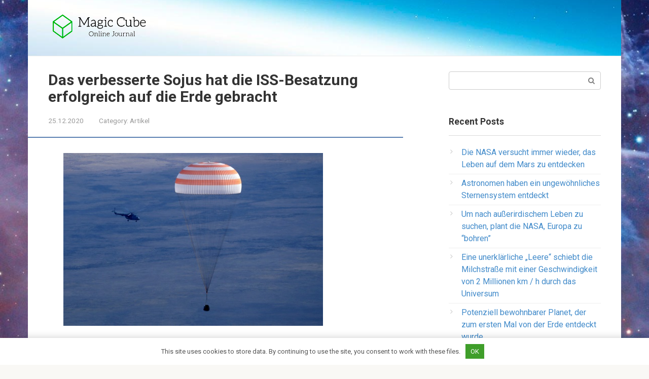

--- FILE ---
content_type: text/html; charset=UTF-8
request_url: https://de.trashplanetdiy.com/das-verbesserte-sojus-hat-die-iss-besatzung-erfolgreich-auf-die-erde-gebracht.html
body_size: 9784
content:
<!DOCTYPE html>
<html lang="en-US">
<head>
<meta charset="UTF-8">
<meta name="viewport" content="width=device-width, initial-scale=1">
<title>Das verbesserte Sojus hat die ISS-Besatzung erfolgreich auf die Erde gebracht | Informationsportal über UFOs</title>

		<!-- All in One SEO 4.1.2.1 -->
		<meta name="description" content="Alle Besatzungsmitglieder der Internationalen Raumstation (ISS), die von dem in Russland hergestellten bemannten Raumschiff Sojus MS auf die Erde zurückgekehrt waren, landeten am Sonntag nach 115 Tagen Mission an Bord sicher in Kasachstan. Das russische Missionskontrollzentrum bestätigte die Landung von Keith Rubins, Anatoly Ivanishina und Takuya Onishi. Das Trio landete in der Steppe südöstlich der..."/>
		<meta name="robots" content="max-snippet:-1, max-image-preview:large, max-video-preview:-1"/>
		<link rel="canonical" href="https://de.trashplanetdiy.com/das-verbesserte-sojus-hat-die-iss-besatzung-erfolgreich-auf-die-erde-gebracht.html" />
		<script type="application/ld+json" class="aioseo-schema">
			{"@context":"https:\/\/schema.org","@graph":[{"@type":"WebSite","@id":"https:\/\/de.trashplanetdiy.com\/#website","url":"https:\/\/de.trashplanetdiy.com\/","name":"Informationsportal \u00fcber UFOs","description":"Alles \u00fcber au\u00dferirdische Zivilisationen, Au\u00dferirdische und mysteri\u00f6se Galaxien. Unerkl\u00e4rliche mysteri\u00f6se Ph\u00e4nomene.","publisher":{"@id":"https:\/\/de.trashplanetdiy.com\/#organization"}},{"@type":"Organization","@id":"https:\/\/de.trashplanetdiy.com\/#organization","name":"Informationsportal \u00fcber UFOs","url":"https:\/\/de.trashplanetdiy.com\/"},{"@type":"BreadcrumbList","@id":"https:\/\/de.trashplanetdiy.com\/das-verbesserte-sojus-hat-die-iss-besatzung-erfolgreich-auf-die-erde-gebracht.html#breadcrumblist","itemListElement":[{"@type":"ListItem","@id":"https:\/\/de.trashplanetdiy.com\/#listItem","position":"1","item":{"@type":"WebPage","@id":"https:\/\/de.trashplanetdiy.com\/","name":"Home","description":"Alles \u00fcber au\u00dferirdische Zivilisationen, Au\u00dferirdische und mysteri\u00f6se Galaxien. Unerkl\u00e4rliche mysteri\u00f6se Ph\u00e4nomene.","url":"https:\/\/de.trashplanetdiy.com\/"}}]},{"@type":"Person","@id":"https:\/\/de.trashplanetdiy.com\/author\/wrvlzytzxca6usmdgx#author","url":"https:\/\/de.trashplanetdiy.com\/author\/wrvlzytzxca6usmdgx","name":"Specialist","image":{"@type":"ImageObject","@id":"https:\/\/de.trashplanetdiy.com\/das-verbesserte-sojus-hat-die-iss-besatzung-erfolgreich-auf-die-erde-gebracht.html#authorImage","url":"https:\/\/secure.gravatar.com\/avatar\/8327830cc99cb3dea1ce0accee61af80?s=96&d=mm&r=g","width":"96","height":"96","caption":"Specialist"}},{"@type":"WebPage","@id":"https:\/\/de.trashplanetdiy.com\/das-verbesserte-sojus-hat-die-iss-besatzung-erfolgreich-auf-die-erde-gebracht.html#webpage","url":"https:\/\/de.trashplanetdiy.com\/das-verbesserte-sojus-hat-die-iss-besatzung-erfolgreich-auf-die-erde-gebracht.html","name":"Das verbesserte Sojus hat die ISS-Besatzung erfolgreich auf die Erde gebracht | Informationsportal \u00fcber UFOs","description":"Alle Besatzungsmitglieder der Internationalen Raumstation (ISS), die von dem in Russland hergestellten bemannten Raumschiff Sojus MS auf die Erde zur\u00fcckgekehrt waren, landeten am Sonntag nach 115 Tagen Mission an Bord sicher in Kasachstan. Das russische Missionskontrollzentrum best\u00e4tigte die Landung von Keith Rubins, Anatoly Ivanishina und Takuya Onishi. Das Trio landete in der Steppe s\u00fcd\u00f6stlich der...","inLanguage":"en-US","isPartOf":{"@id":"https:\/\/de.trashplanetdiy.com\/#website"},"breadcrumb":{"@id":"https:\/\/de.trashplanetdiy.com\/das-verbesserte-sojus-hat-die-iss-besatzung-erfolgreich-auf-die-erde-gebracht.html#breadcrumblist"},"author":"https:\/\/de.trashplanetdiy.com\/das-verbesserte-sojus-hat-die-iss-besatzung-erfolgreich-auf-die-erde-gebracht.html#author","creator":"https:\/\/de.trashplanetdiy.com\/das-verbesserte-sojus-hat-die-iss-besatzung-erfolgreich-auf-die-erde-gebracht.html#author","image":{"@type":"ImageObject","@id":"https:\/\/de.trashplanetdiy.com\/#mainImage","url":"https:\/\/de.trashplanetdiy.com\/wp-content\/uploads\/sites\/2\/modernizirovannij_soyuz_uspeshno_dostavil_ekipazh_mks_na_zemlyu_rws.jpg"},"primaryImageOfPage":{"@id":"https:\/\/de.trashplanetdiy.com\/das-verbesserte-sojus-hat-die-iss-besatzung-erfolgreich-auf-die-erde-gebracht.html#mainImage"},"datePublished":"2020-12-25T15:00:00+00:00","dateModified":"2020-12-25T15:00:00+00:00"},{"@type":"Article","@id":"https:\/\/de.trashplanetdiy.com\/das-verbesserte-sojus-hat-die-iss-besatzung-erfolgreich-auf-die-erde-gebracht.html#article","name":"Das verbesserte Sojus hat die ISS-Besatzung erfolgreich auf die Erde gebracht | Informationsportal \u00fcber UFOs","description":"Alle Besatzungsmitglieder der Internationalen Raumstation (ISS), die von dem in Russland hergestellten bemannten Raumschiff Sojus MS auf die Erde zur\u00fcckgekehrt waren, landeten am Sonntag nach 115 Tagen Mission an Bord sicher in Kasachstan. Das russische Missionskontrollzentrum best\u00e4tigte die Landung von Keith Rubins, Anatoly Ivanishina und Takuya Onishi. Das Trio landete in der Steppe s\u00fcd\u00f6stlich der...","headline":"Das verbesserte Sojus hat die ISS-Besatzung erfolgreich auf die Erde gebracht","author":{"@id":"https:\/\/de.trashplanetdiy.com\/author\/wrvlzytzxca6usmdgx#author"},"publisher":{"@id":"https:\/\/de.trashplanetdiy.com\/#organization"},"datePublished":"2020-12-25T15:00:00+00:00","dateModified":"2020-12-25T15:00:00+00:00","articleSection":"Artikel","mainEntityOfPage":{"@id":"https:\/\/de.trashplanetdiy.com\/das-verbesserte-sojus-hat-die-iss-besatzung-erfolgreich-auf-die-erde-gebracht.html#webpage"},"isPartOf":{"@id":"https:\/\/de.trashplanetdiy.com\/das-verbesserte-sojus-hat-die-iss-besatzung-erfolgreich-auf-die-erde-gebracht.html#webpage"},"image":{"@type":"ImageObject","@id":"https:\/\/de.trashplanetdiy.com\/#articleImage","url":"https:\/\/de.trashplanetdiy.com\/wp-content\/uploads\/sites\/2\/modernizirovannij_soyuz_uspeshno_dostavil_ekipazh_mks_na_zemlyu_rws.jpg"}}]}
		</script>
		<!-- All in One SEO -->

<link rel='dns-prefetch' href='//fonts.googleapis.com' />
<link rel='dns-prefetch' href='//s.w.org' />
<link rel='stylesheet' id='toc-screen-css'  href='https://de.trashplanetdiy.com/wp-content/plugins/table-of-contents-plus/screen.min.css' type='text/css' media='all' />
<link rel='stylesheet' id='google-fonts-css'  href='https://fonts.googleapis.com/css?family=Roboto%3A400%2C400i%2C700&#038;subset=cyrillic' type='text/css' media='all' />
<link rel='stylesheet' id='root-style-css'  href='https://de.trashplanetdiy.com/wp-content/themes/root/css/style.min.css' type='text/css' media='all' />
<script type='text/javascript' src='https://de.trashplanetdiy.com/wp-includes/js/jquery/jquery.min.js' id='jquery-core-js'></script>
<script type='text/javascript' src='https://de.trashplanetdiy.com/wp-includes/js/jquery/jquery-migrate.min.js' id='jquery-migrate-js'></script>
<link rel="https://api.w.org/" href="https://de.trashplanetdiy.com/wp-json/" /><link rel="alternate" type="application/json" href="https://de.trashplanetdiy.com/wp-json/wp/v2/posts/30118" /><link rel="alternate" type="application/json+oembed" href="https://de.trashplanetdiy.com/wp-json/oembed/1.0/embed?url=https%3A%2F%2Fde.trashplanetdiy.com%2Fdas-verbesserte-sojus-hat-die-iss-besatzung-erfolgreich-auf-die-erde-gebracht.html" />
<link rel="alternate" type="text/xml+oembed" href="https://de.trashplanetdiy.com/wp-json/oembed/1.0/embed?url=https%3A%2F%2Fde.trashplanetdiy.com%2Fdas-verbesserte-sojus-hat-die-iss-besatzung-erfolgreich-auf-die-erde-gebracht.html&#038;format=xml" />
<style>.pseudo-clearfy-link { color: #008acf; cursor: pointer;}.pseudo-clearfy-link:hover { text-decoration: none;}</style><style>@media (min-width: 768px) {.site-header { background-image: url("https://de.trashplanetdiy.com/wp-content/uploads/sites/2/fon2.jpg"); }.site-header-inner {background: none;}}@media (min-width: 768px) {.site-header { background-repeat: no-repeat; }}@media (min-width: 768px) {.site-header { background-position: center center; }}.page-separator, .pagination .current, .pagination a.page-numbers:hover, .entry-content ul li:before, .btn, .comment-respond .form-submit input, .mob-hamburger span, .page-links__item { background-color: #5a80b1;}.spoiler-box, .entry-content ol li:before, .mob-hamburger, .inp:focus, .search-form__text:focus, .entry-content blockquote { border-color: #5a80b1;}.entry-content blockquote:before, .spoiler-box__title:after { color: #5a80b1;}a, .spanlink, .comment-reply-link, .pseudo-link, .root-pseudo-link { color: #428bca;}a:hover, a:focus, a:active, .spanlink:hover, .comment-reply-link:hover, .pseudo-link:hover { color: #e66212;}body { color: #333333;}.site-title, .site-title a { color: #5a80b1;}.main-navigation, .footer-navigation, .main-navigation ul li .sub-menu, .footer-navigation ul li .sub-menu { background-color: #5a80b1;}.main-navigation ul li a, .main-navigation ul li .removed-link, .footer-navigation ul li a, .footer-navigation ul li .removed-link { color: #ffffff;}body { font-family: "Roboto", Arial, "Helvetica Neue", Helvetica, Arial, sans-serif; }.entry-content h1, .entry-content h2, .entry-content h3, .entry-content h4, .entry-content h5, .entry-content h6, .entry-image__title h1, .entry-title { font-family: "Roboto", Arial, "Helvetica Neue", Helvetica, Arial, sans-serif; }@media (min-width: 576px) { body { font-size: 16px;} }@media (min-width: 576px) { body { line-height: 1.5;} }.scrolltop { background-color: #cccccc;}.scrolltop:after { color: #ffffff;}.scrolltop { width: 50px;}.scrolltop { height: 50px;}.scrolltop:after { content: "\f102"; }@media (max-width: 767px) { .scrolltop { display: none !important;} }</style><style type="text/css" id="custom-background-css">
body.custom-background { background-image: url("https://de.trashplanetdiy.com/wp-content/uploads/sites/2/fon1.jpg"); background-position: center center; background-size: cover; background-repeat: no-repeat; background-attachment: fixed; }
</style>
	<link rel="icon" href="https://de.trashplanetdiy.com/wp-content/uploads/sites/2/2019/04/favicon.png" sizes="32x32" />
<link rel="icon" href="https://de.trashplanetdiy.com/wp-content/uploads/sites/2/2019/04/favicon.png" sizes="192x192" />
<link rel="apple-touch-icon" href="https://de.trashplanetdiy.com/wp-content/uploads/sites/2/2019/04/favicon.png" />
<meta name="msapplication-TileImage" content="https://de.trashplanetdiy.com/wp-content/uploads/sites/2/2019/04/favicon.png" />
<script data-ad-client="ca-pub-8777121175248968" async src="https://pagead2.googlesyndication.com/pagead/js/adsbygoogle.js"></script></head>

<body data-rsssl=1 class="post-template-default single single-post postid-30118 single-format-standard custom-background ">
<div id="page" class="site">
	<a class="skip-link screen-reader-text" href="#main">Skip to content</a>

    
	<header id="masthead" class="site-header container" itemscope itemtype="http://schema.org/WPHeader">
        <div class="site-header-inner ">
		<div class="site-branding">
			<div class="site-logotype"><a href="https://de.trashplanetdiy.com/"><img src="https://de.trashplanetdiy.com/wp-content/uploads/sites/13/2019/04/logo.png" alt="Informationsportal über UFOs"></a></div>
					</div><!-- .site-branding -->

		<div class="top-menu">
					</div>

        <div class="mob-hamburger"><span></span></div>
        </div><!--.site-header-inner-->
	</header><!-- #masthead -->

    
    
        <nav id="site-navigation" class="main-navigation" style="display: none;"><ul id="header_menu"></ul></nav>
        <div class="container header-separator"></div>

    
    
	<div id="content" class="site-content container">

        

<div itemscope itemtype="http://schema.org/Article">

    
    

	<div id="primary" class="content-area">
		<main id="main" class="site-main">

			
			
<article id="post-30118" class="post-30118 post type-post status-publish format-standard has-post-thumbnail hentry category-artikel">

    
        <header class="entry-header">
                        <h1 class="entry-title" itemprop="headline">Das verbesserte Sojus hat die ISS-Besatzung erfolgreich auf die Erde gebracht</h1>            
            
                        <div class="entry-meta">
                <span class="entry-date"><time itemprop="datePublished" datetime="2020-12-25">25.12.2020</time></span><span class="entry-category"><span class="hidden-xs">Category:</span> <a href="https://de.trashplanetdiy.com/category/artikel" itemprop="articleSection">Artikel</a></span>            </div><!-- .entry-meta -->
                    </header><!-- .entry-header -->


                    <div class="page-separator"></div>
        
    
	<div class="entry-content" itemprop="articleBody">
		<p><img alt= "Das verbesserte Sojus hat die ISS-Besatzung erfolgreich auf die Erde gebracht " src="/wp-content/uploads/images/modernizirovannij_soyuz_uspeshno_dostavil_ekipazh_mks_na_zemlyu_rws.jpg"> </p>
<p><img title= "Das verbesserte Sojus hat die ISS-Besatzung erfolgreich auf die Erde gebracht " src="/wp-content/uploads/images/modernizirovannij_soyuz_uspeshno_dostavil_ekipazh_mks_na_zemlyu_rws_2.jpg"></p>
<p>Alle Besatzungsmitglieder der Internationalen Raumstation (ISS), die von dem in Russland hergestellten bemannten Raumschiff Sojus MS auf die Erde zurückgekehrt waren, landeten am Sonntag nach 115 Tagen Mission an Bord sicher in Kasachstan. </p>
<p>Das russische Missionskontrollzentrum bestätigte die Landung von Keith Rubins, Anatoly Ivanishina und Takuya Onishi.  Das Trio landete in der Steppe südöstlich der kasachischen Stadt Zhezkazgan unter klaren, aber frostigen Bedingungen </p>
<blockquote>
<p>&#8220;Die Landung ist vorbei!&#8221;  &#8211; berichtete im MCC und stellte fest, dass das Sojus-Raumschiff in aufrechter Position gelandet war. </p>
<p>&#8220;Jeder fühlt sich großartig&#8221;, berichtete Ivanishin für alle, die als erste das Schiff verlassen hatten. </p>
</blockquote>
<p>Während ihres Aufenthalts auf der ISS absolvierten diese Besatzungsmitglieder alle erforderlichen Komplexe angewandter wissenschaftlicher Forschung und Experimente, behielten die Funktionsfähigkeit der ISS bei und führten bedeutende Arbeiten durch, um die Station mit neuer Ausrüstung auszustatten, die von unbemannten Fahrzeugen geliefert wurde. </p>
<p>Quellen: Phys </p>
<p><!-- RWS1388445754 --></p>
</p>	</div><!-- .entry-content -->
</article><!-- #post-## -->




<div class="entry-footer">
            <span class="entry-meta__comments" title="Comments"><span class="fa fa-comment-o"></span> 0</span>
    
                
    
    </div>


    <div class="b-share b-share--post">
                <div class="b-share__title">Like this post? Please share to your friends:</div>
        
        


<span class="b-share__ico b-share__vk js-share-link" data-uri="http://vk.com/share.php?url=https%3A%2F%2Fde.trashplanetdiy.com%2Fdas-verbesserte-sojus-hat-die-iss-besatzung-erfolgreich-auf-die-erde-gebracht.html"></span>


<span class="b-share__ico b-share__fb js-share-link" data-uri="http://www.facebook.com/sharer.php?u=https%3A%2F%2Fde.trashplanetdiy.com%2Fdas-verbesserte-sojus-hat-die-iss-besatzung-erfolgreich-auf-die-erde-gebracht.html"></span>


<span class="b-share__ico b-share__tw js-share-link" data-uri="http://twitter.com/share?text=Das+verbesserte+Sojus+hat+die+ISS-Besatzung+erfolgreich+auf+die+Erde+gebracht&url=https%3A%2F%2Fde.trashplanetdiy.com%2Fdas-verbesserte-sojus-hat-die-iss-besatzung-erfolgreich-auf-die-erde-gebracht.html"></span>


<span class="b-share__ico b-share__ok js-share-link" data-uri="https://connect.ok.ru/dk?st.cmd=WidgetSharePreview&service=odnoklassniki&st.shareUrl=https%3A%2F%2Fde.trashplanetdiy.com%2Fdas-verbesserte-sojus-hat-die-iss-besatzung-erfolgreich-auf-die-erde-gebracht.html"></span>


<span class="b-share__ico b-share__gp js-share-link" data-uri="https://plus.google.com/share?url=https%3A%2F%2Fde.trashplanetdiy.com%2Fdas-verbesserte-sojus-hat-die-iss-besatzung-erfolgreich-auf-die-erde-gebracht.html"></span>


<span class="b-share__ico b-share__whatsapp js-share-link js-share-link-no-window" data-uri="whatsapp://send?text=Das+verbesserte+Sojus+hat+die+ISS-Besatzung+erfolgreich+auf+die+Erde+gebracht%20https%3A%2F%2Fde.trashplanetdiy.com%2Fdas-verbesserte-sojus-hat-die-iss-besatzung-erfolgreich-auf-die-erde-gebracht.html"></span>


<span class="b-share__ico b-share__viber js-share-link js-share-link-no-window" data-uri="viber://forward?text=Das+verbesserte+Sojus+hat+die+ISS-Besatzung+erfolgreich+auf+die+Erde+gebracht%20https%3A%2F%2Fde.trashplanetdiy.com%2Fdas-verbesserte-sojus-hat-die-iss-besatzung-erfolgreich-auf-die-erde-gebracht.html"></span>


<span class="b-share__ico b-share__telegram js-share-link js-share-link-no-window" data-uri="https://telegram.me/share/url?url=https%3A%2F%2Fde.trashplanetdiy.com%2Fdas-verbesserte-sojus-hat-die-iss-besatzung-erfolgreich-auf-die-erde-gebracht.html&text=Das+verbesserte+Sojus+hat+die+ISS-Besatzung+erfolgreich+auf+die+Erde+gebracht"></span>

    </div>




        <div class="b-related">
            <div class="b-related__header"><span>Related articles</span></div>
            <div class="b-related__items">

                
                    
<article id="post-30182" class="post-card post-30182 post type-post status-publish format-standard has-post-thumbnail hentry category-artikel" itemscope itemtype="http://schema.org/BlogPosting">

    <div class="post-card__image">
        <a href="https://de.trashplanetdiy.com/die-nasa-versucht-immer-wieder-das-leben-auf-dem-mars-zu-entdecken.html">
                            <img width="330" height="140" src="https://de.trashplanetdiy.com/wp-content/uploads/sites/2/nasa_ne_ostavlyaet_popitok_obnaruzhit_na_marse_zhizn_rws-330x140.jpg" class="attachment-thumb-wide size-thumb-wide wp-post-image" alt="" loading="lazy" itemprop="image" />            

            
                
                <div class="entry-meta">
                    <span class="entry-category"><span itemprop="articleSection">Artikel</span></span>                    <span class="entry-meta__info">
                                                <span class="entry-meta__comments" title="Comments"><span class="fa fa-comment-o"></span> 0</span>
                        
                                                                                            </span>
                </div><!-- .entry-meta -->
                    </a>
    </div>


	<header class="entry-header">
		<div class="entry-title" itemprop="name"><a href="https://de.trashplanetdiy.com/die-nasa-versucht-immer-wieder-das-leben-auf-dem-mars-zu-entdecken.html" rel="bookmark" itemprop="url"><span itemprop="headline">Die NASA versucht immer wieder, das Leben auf dem Mars zu entdecken</span></a></div>	</header><!-- .entry-header -->

    	<div class="post-card__content" itemprop="articleBody">
		Der Planet Mars ist immer noch umstritten in Bezug auf die Möglichkeit der Existenz	</div><!-- .entry-content -->
    
	<meta itemprop="author" content="Specialist"/>
	<meta itemscope itemprop="mainEntityOfPage" itemType="https://schema.org/WebPage" itemid="https://de.trashplanetdiy.com/die-nasa-versucht-immer-wieder-das-leben-auf-dem-mars-zu-entdecken.html"/>
	<meta itemprop="dateModified" content="2021-01-05"/>
	<meta itemprop="datePublished" content="2020-12-25T20:43:00+00:00"/>

</article><!-- #post-## -->

                
                    
<article id="post-30181" class="post-card post-30181 post type-post status-publish format-standard has-post-thumbnail hentry category-artikel" itemscope itemtype="http://schema.org/BlogPosting">

    <div class="post-card__image">
        <a href="https://de.trashplanetdiy.com/astronomen-haben-ein-ungewohnliches-sternensystem-entdeckt.html">
                            <img width="330" height="140" src="https://de.trashplanetdiy.com/wp-content/uploads/sites/2/astronomi_obnaruzhili_neobichnuyu_zvezdnuyu_sistemu_rws-330x140.jpg" class="attachment-thumb-wide size-thumb-wide wp-post-image" alt="" loading="lazy" itemprop="image" />            

            
                
                <div class="entry-meta">
                    <span class="entry-category"><span itemprop="articleSection">Artikel</span></span>                    <span class="entry-meta__info">
                                                <span class="entry-meta__comments" title="Comments"><span class="fa fa-comment-o"></span> 0</span>
                        
                                                                                            </span>
                </div><!-- .entry-meta -->
                    </a>
    </div>


	<header class="entry-header">
		<div class="entry-title" itemprop="name"><a href="https://de.trashplanetdiy.com/astronomen-haben-ein-ungewohnliches-sternensystem-entdeckt.html" rel="bookmark" itemprop="url"><span itemprop="headline">Astronomen haben ein ungewöhnliches Sternensystem entdeckt</span></a></div>	</header><!-- .entry-header -->

    	<div class="post-card__content" itemprop="articleBody">
		&nbsp; Das seltenste Raumsystem mit drei Sternen wurde kürzlich von US-Astronomen entdeckt. Relevante Informationen	</div><!-- .entry-content -->
    
	<meta itemprop="author" content="Specialist"/>
	<meta itemscope itemprop="mainEntityOfPage" itemType="https://schema.org/WebPage" itemid="https://de.trashplanetdiy.com/astronomen-haben-ein-ungewohnliches-sternensystem-entdeckt.html"/>
	<meta itemprop="dateModified" content="2021-01-05"/>
	<meta itemprop="datePublished" content="2020-12-25T20:41:00+00:00"/>

</article><!-- #post-## -->

                
                    
<article id="post-30180" class="post-card post-30180 post type-post status-publish format-standard has-post-thumbnail hentry category-artikel" itemscope itemtype="http://schema.org/BlogPosting">

    <div class="post-card__image">
        <a href="https://de.trashplanetdiy.com/um-nach-ausserirdischem-leben-zu-suchen-plant-die-nasa-europa-zu-bohren.html">
                            <img width="330" height="140" src="https://de.trashplanetdiy.com/wp-content/uploads/sites/2/s_celyu_poiska_inoplanetnoj_zhizni_nasa_planiruet_171prosverlit187_evropu_rws-330x140.jpg" class="attachment-thumb-wide size-thumb-wide wp-post-image" alt="" loading="lazy" itemprop="image" />            

            
                
                <div class="entry-meta">
                    <span class="entry-category"><span itemprop="articleSection">Artikel</span></span>                    <span class="entry-meta__info">
                                                <span class="entry-meta__comments" title="Comments"><span class="fa fa-comment-o"></span> 0</span>
                        
                                                                                            </span>
                </div><!-- .entry-meta -->
                    </a>
    </div>


	<header class="entry-header">
		<div class="entry-title" itemprop="name"><a href="https://de.trashplanetdiy.com/um-nach-ausserirdischem-leben-zu-suchen-plant-die-nasa-europa-zu-bohren.html" rel="bookmark" itemprop="url"><span itemprop="headline">Um nach außerirdischem Leben zu suchen, plant die NASA, Europa zu &#8220;bohren&#8221;</span></a></div>	</header><!-- .entry-header -->

    	<div class="post-card__content" itemprop="articleBody">
		Viele Wissenschaftler sind sich heute sicher, dass der subglaziale Ozean von Jupiters Mond Europa	</div><!-- .entry-content -->
    
	<meta itemprop="author" content="Specialist"/>
	<meta itemscope itemprop="mainEntityOfPage" itemType="https://schema.org/WebPage" itemid="https://de.trashplanetdiy.com/um-nach-ausserirdischem-leben-zu-suchen-plant-die-nasa-europa-zu-bohren.html"/>
	<meta itemprop="dateModified" content="2021-01-05"/>
	<meta itemprop="datePublished" content="2020-12-25T20:27:00+00:00"/>

</article><!-- #post-## -->

                
                    
<article id="post-30179" class="post-card post-30179 post type-post status-publish format-standard has-post-thumbnail hentry category-artikel" itemscope itemtype="http://schema.org/BlogPosting">

    <div class="post-card__image">
        <a href="https://de.trashplanetdiy.com/eine-unerklarliche-leere-schiebt-die-milchstrasse-mit-einer-geschwindigkeit-von-2-millionen-km-h-durch-das-universum.html">
                            <img width="330" height="140" src="https://de.trashplanetdiy.com/wp-content/uploads/sites/2/neobyasnimaya_171pustota187_tolkaet_mlechnij_put_cherez_vselennuyu_so_skorostyu_2_milliona_kmch_rws-330x140.jpg" class="attachment-thumb-wide size-thumb-wide wp-post-image" alt="" loading="lazy" itemprop="image" />            

            
                
                <div class="entry-meta">
                    <span class="entry-category"><span itemprop="articleSection">Artikel</span></span>                    <span class="entry-meta__info">
                                                <span class="entry-meta__comments" title="Comments"><span class="fa fa-comment-o"></span> 0</span>
                        
                                                                                            </span>
                </div><!-- .entry-meta -->
                    </a>
    </div>


	<header class="entry-header">
		<div class="entry-title" itemprop="name"><a href="https://de.trashplanetdiy.com/eine-unerklarliche-leere-schiebt-die-milchstrasse-mit-einer-geschwindigkeit-von-2-millionen-km-h-durch-das-universum.html" rel="bookmark" itemprop="url"><span itemprop="headline">Eine unerklärliche „Leere“ schiebt die Milchstraße mit einer Geschwindigkeit von 2 Millionen km / h durch das Universum</span></a></div>	</header><!-- .entry-header -->

    	<div class="post-card__content" itemprop="articleBody">
		Unsere Galaxie wird von einer &#8220;toten Zone&#8221; angetrieben &#8211; solche Schlussfolgerungen wurden vom Kosmologen	</div><!-- .entry-content -->
    
	<meta itemprop="author" content="Specialist"/>
	<meta itemscope itemprop="mainEntityOfPage" itemType="https://schema.org/WebPage" itemid="https://de.trashplanetdiy.com/eine-unerklarliche-leere-schiebt-die-milchstrasse-mit-einer-geschwindigkeit-von-2-millionen-km-h-durch-das-universum.html"/>
	<meta itemprop="dateModified" content="2021-01-05"/>
	<meta itemprop="datePublished" content="2020-12-25T20:23:00+00:00"/>

</article><!-- #post-## -->

                
                    
<article id="post-30178" class="post-card post-30178 post type-post status-publish format-standard has-post-thumbnail hentry category-artikel" itemscope itemtype="http://schema.org/BlogPosting">

    <div class="post-card__image">
        <a href="https://de.trashplanetdiy.com/potenziell-bewohnbarer-planet-der-zum-ersten-mal-von-der-erde-entdeckt-wurde.html">
                            <img width="330" height="140" src="https://de.trashplanetdiy.com/wp-content/uploads/sites/2/vpervie_potencialno_obitaemuyu_planetu_obnaruzhili_s_zemli_rws-330x140.jpg" class="attachment-thumb-wide size-thumb-wide wp-post-image" alt="" loading="lazy" itemprop="image" />            

            
                
                <div class="entry-meta">
                    <span class="entry-category"><span itemprop="articleSection">Artikel</span></span>                    <span class="entry-meta__info">
                                                <span class="entry-meta__comments" title="Comments"><span class="fa fa-comment-o"></span> 0</span>
                        
                                                                                            </span>
                </div><!-- .entry-meta -->
                    </a>
    </div>


	<header class="entry-header">
		<div class="entry-title" itemprop="name"><a href="https://de.trashplanetdiy.com/potenziell-bewohnbarer-planet-der-zum-ersten-mal-von-der-erde-entdeckt-wurde.html" rel="bookmark" itemprop="url"><span itemprop="headline">Potenziell bewohnbarer Planet, der zum ersten Mal von der Erde entdeckt wurde</span></a></div>	</header><!-- .entry-header -->

    	<div class="post-card__content" itemprop="articleBody">
		Mit Hilfe des 188-Zentimeter-Teleskops des Nationalen Astronomischen Observatoriums Japans (Okayama Astrophysical Observatory, OAO) in	</div><!-- .entry-content -->
    
	<meta itemprop="author" content="Specialist"/>
	<meta itemscope itemprop="mainEntityOfPage" itemType="https://schema.org/WebPage" itemid="https://de.trashplanetdiy.com/potenziell-bewohnbarer-planet-der-zum-ersten-mal-von-der-erde-entdeckt-wurde.html"/>
	<meta itemprop="dateModified" content="2021-01-05"/>
	<meta itemprop="datePublished" content="2020-12-25T20:21:00+00:00"/>

</article><!-- #post-## -->

                
                    
<article id="post-30177" class="post-card post-30177 post type-post status-publish format-standard has-post-thumbnail hentry category-artikel" itemscope itemtype="http://schema.org/BlogPosting">

    <div class="post-card__image">
        <a href="https://de.trashplanetdiy.com/ein-gefahrlicher-asteroid-flog-zwischen-erde-und-mond.html">
                            <img width="330" height="140" src="https://de.trashplanetdiy.com/wp-content/uploads/sites/2/opasnij_asteroid_proletel_mezhdu_zemlej_i_lunoj_rws-330x140.jpg" class="attachment-thumb-wide size-thumb-wide wp-post-image" alt="" loading="lazy" itemprop="image" />            

            
                
                <div class="entry-meta">
                    <span class="entry-category"><span itemprop="articleSection">Artikel</span></span>                    <span class="entry-meta__info">
                                                <span class="entry-meta__comments" title="Comments"><span class="fa fa-comment-o"></span> 0</span>
                        
                                                                                            </span>
                </div><!-- .entry-meta -->
                    </a>
    </div>


	<header class="entry-header">
		<div class="entry-title" itemprop="name"><a href="https://de.trashplanetdiy.com/ein-gefahrlicher-asteroid-flog-zwischen-erde-und-mond.html" rel="bookmark" itemprop="url"><span itemprop="headline">Ein gefährlicher Asteroid flog zwischen Erde und Mond</span></a></div>	</header><!-- .entry-header -->

    	<div class="post-card__content" itemprop="articleBody">
		Ein Asteroid von der Größe eines zehnstöckigen Gebäudes flog am Montagmorgen nahe genug an	</div><!-- .entry-content -->
    
	<meta itemprop="author" content="Specialist"/>
	<meta itemscope itemprop="mainEntityOfPage" itemType="https://schema.org/WebPage" itemid="https://de.trashplanetdiy.com/ein-gefahrlicher-asteroid-flog-zwischen-erde-und-mond.html"/>
	<meta itemprop="dateModified" content="2021-01-05"/>
	<meta itemprop="datePublished" content="2020-12-25T20:15:00+00:00"/>

</article><!-- #post-## -->

                

            </div>
        </div>

        
<meta itemscope itemprop="mainEntityOfPage" itemType="https://schema.org/WebPage" itemid="https://de.trashplanetdiy.com/das-verbesserte-sojus-hat-die-iss-besatzung-erfolgreich-auf-die-erde-gebracht.html"/>
<meta itemprop="dateModified" content="2020-12-25"/>
<meta itemprop="datePublished" content="2020-12-25T15:00:00+00:00"/>

<div id="comments" class="comments-area">

		<div id="respond" class="comment-respond">
		<div id="reply-title" class="comment-reply-title">Leave a Reply <small><a rel="nofollow" id="cancel-comment-reply-link" href="/das-verbesserte-sojus-hat-die-iss-besatzung-erfolgreich-auf-die-erde-gebracht.html#respond" style="display:none;">Cancel reply</a></small></div><form action="https://de.trashplanetdiy.com/wp-comments-post.php" method="post" id="commentform" class="comment-form" novalidate><p class="comment-form-author"><label for="author">Name <span class="required">*</span></label> <input id="author" name="author" type="text" value="" size="30" maxlength="245" required='required' /></p>
<p class="comment-form-email"><label for="email">Email <span class="required">*</span></label> <input id="email" name="email" type="email" value="" size="30" maxlength="100" required='required' /></p>

<p class="comment-form-comment"><label for="comment">Comment</label> <textarea id="comment" name="comment" cols="45" rows="8" maxlength="65525" required="required"></textarea></p><div class="comment-smiles js-comment-smiles"><img src="https://de.trashplanetdiy.com/wp-content/themes/root/images/smilies/wink.png" alt=";-)"> <img src="https://de.trashplanetdiy.com/wp-content/themes/root/images/smilies/neutral.png" alt=":|"> <img src="https://de.trashplanetdiy.com/wp-content/themes/root/images/smilies/mad.png" alt=":x"> <img src="https://de.trashplanetdiy.com/wp-content/themes/root/images/smilies/twisted.png" alt=":twisted:"> <img src="https://de.trashplanetdiy.com/wp-content/themes/root/images/smilies/smile.png" alt=":smile:"> <img src="https://de.trashplanetdiy.com/wp-content/themes/root/images/smilies/eek.png" alt=":shock:"> <img src="https://de.trashplanetdiy.com/wp-content/themes/root/images/smilies/sad.png" alt=":sad:"> <img src="https://de.trashplanetdiy.com/wp-content/themes/root/images/smilies/rolleyes.png" alt=":roll:"> <img src="https://de.trashplanetdiy.com/wp-content/themes/root/images/smilies/razz.png" alt=":razz:"> <img src="https://de.trashplanetdiy.com/wp-content/themes/root/images/smilies/redface.png" alt=":oops:"> <img src="https://de.trashplanetdiy.com/wp-content/themes/root/images/smilies/surprised.png" alt=":o"> <img src="https://de.trashplanetdiy.com/wp-content/themes/root/images/smilies/mrgreen.png" alt=":mrgreen:"> <img src="https://de.trashplanetdiy.com/wp-content/themes/root/images/smilies/lol.png" alt=":lol:"> <img src="https://de.trashplanetdiy.com/wp-content/themes/root/images/smilies/idea.png" alt=":idea:"> <img src="https://de.trashplanetdiy.com/wp-content/themes/root/images/smilies/biggrin.png" alt=":grin:"> <img src="https://de.trashplanetdiy.com/wp-content/themes/root/images/smilies/evil.png" alt=":evil:"> <img src="https://de.trashplanetdiy.com/wp-content/themes/root/images/smilies/cry.png" alt=":cry:"> <img src="https://de.trashplanetdiy.com/wp-content/themes/root/images/smilies/cool.png" alt=":cool:"> <img src="https://de.trashplanetdiy.com/wp-content/themes/root/images/smilies/arrow.png" alt=":arrow:"> <img src="https://de.trashplanetdiy.com/wp-content/themes/root/images/smilies/confused.png" alt=":???:"> <img src="https://de.trashplanetdiy.com/wp-content/themes/root/images/smilies/question.png" alt=":?:"> <img src="https://de.trashplanetdiy.com/wp-content/themes/root/images/smilies/exclaim.png" alt=":!:"> </div><p class="comment-form-cookies-consent"><input id="wp-comment-cookies-consent" name="wp-comment-cookies-consent" type="checkbox" value="yes" /> <label for="wp-comment-cookies-consent">Save my name, email, and website in this browser for the next time I comment.</label></p>
<p class="form-submit"><input name="submit" type="submit" id="submit" class="submit" value="Post Comment" /> <input type='hidden' name='comment_post_ID' value='30118' id='comment_post_ID' />
<input type='hidden' name='comment_parent' id='comment_parent' value='0' />
</p><p style="display: none;"><input type="hidden" id="akismet_comment_nonce" name="akismet_comment_nonce" value="165bf91bd0" /></p><input type="hidden" id="ak_js" name="ak_js" value="28"/><textarea name="ak_hp_textarea" cols="45" rows="8" maxlength="100" style="display: none !important;"></textarea></form>	</div><!-- #respond -->
	
</div><!-- #comments -->

		</main><!-- #main -->
	</div><!-- #primary -->

</div><!-- micro -->



<aside id="secondary" class="widget-area" itemscope itemtype="http://schema.org/WPSideBar">

    
	<div id="search-2" class="widget widget_search">
<form role="search" method="get" id="searchform" action="https://de.trashplanetdiy.com/" class="search-form">
    <label class="screen-reader-text" for="s">Search: </label>
    <input type="text" value="" name="s" id="s" class="search-form__text">
    <button type="submit" id="searchsubmit" class="search-form__submit"></button>
</form></div>
		<div id="recent-posts-2" class="widget widget_recent_entries">
		<div class="widget-header">Recent Posts</div>
		<ul>
											<li>
					<a href="https://de.trashplanetdiy.com/die-nasa-versucht-immer-wieder-das-leben-auf-dem-mars-zu-entdecken.html">Die NASA versucht immer wieder, das Leben auf dem Mars zu entdecken</a>
									</li>
											<li>
					<a href="https://de.trashplanetdiy.com/astronomen-haben-ein-ungewohnliches-sternensystem-entdeckt.html">Astronomen haben ein ungewöhnliches Sternensystem entdeckt</a>
									</li>
											<li>
					<a href="https://de.trashplanetdiy.com/um-nach-ausserirdischem-leben-zu-suchen-plant-die-nasa-europa-zu-bohren.html">Um nach außerirdischem Leben zu suchen, plant die NASA, Europa zu &#8220;bohren&#8221;</a>
									</li>
											<li>
					<a href="https://de.trashplanetdiy.com/eine-unerklarliche-leere-schiebt-die-milchstrasse-mit-einer-geschwindigkeit-von-2-millionen-km-h-durch-das-universum.html">Eine unerklärliche „Leere“ schiebt die Milchstraße mit einer Geschwindigkeit von 2 Millionen km / h durch das Universum</a>
									</li>
											<li>
					<a href="https://de.trashplanetdiy.com/potenziell-bewohnbarer-planet-der-zum-ersten-mal-von-der-erde-entdeckt-wurde.html">Potenziell bewohnbarer Planet, der zum ersten Mal von der Erde entdeckt wurde</a>
									</li>
					</ul>

		</div><div id="categories-2" class="widget widget_categories"><div class="widget-header">Categories</div>
			<ul>
					<li class="cat-item cat-item-3"><a href="https://de.trashplanetdiy.com/category/abnormale-orte">Abnormale Orte</a>
</li>
	<li class="cat-item cat-item-4"><a href="https://de.trashplanetdiy.com/category/alte-zivilisationen">Alte Zivilisationen</a>
</li>
	<li class="cat-item cat-item-23"><a href="https://de.trashplanetdiy.com/category/amulette">Amulette</a>
</li>
	<li class="cat-item cat-item-31"><a href="https://de.trashplanetdiy.com/category/artikel">Artikel</a>
</li>
	<li class="cat-item cat-item-19"><a href="https://de.trashplanetdiy.com/category/erstaunliche-menschliche-fahigkeiten">Erstaunliche menschliche Fähigkeiten</a>
</li>
	<li class="cat-item cat-item-25"><a href="https://de.trashplanetdiy.com/category/festliche-zeichen">Festliche Zeichen</a>
</li>
	<li class="cat-item cat-item-13"><a href="https://de.trashplanetdiy.com/category/geister-geister-poltergeist">Geister, Geister, Poltergeist</a>
</li>
	<li class="cat-item cat-item-24"><a href="https://de.trashplanetdiy.com/category/haushaltszeichen">Haushaltszeichen</a>
</li>
	<li class="cat-item cat-item-28"><a href="https://de.trashplanetdiy.com/category/korperzeichen">Körperzeichen</a>
</li>
	<li class="cat-item cat-item-7"><a href="https://de.trashplanetdiy.com/category/meteoriten-asteroiden">Meteoriten, Asteroiden</a>
</li>
	<li class="cat-item cat-item-8"><a href="https://de.trashplanetdiy.com/category/mythische-und-mysteriose-kreaturen">Mythische und mysteriöse Kreaturen</a>
</li>
	<li class="cat-item cat-item-12"><a href="https://de.trashplanetdiy.com/category/nutzliche-neuigkeiten">Nützliche Neuigkeiten</a>
</li>
	<li class="cat-item cat-item-20"><a href="https://de.trashplanetdiy.com/category/okologie-kataklysmen-apokalypse">Ökologie, Kataklysmen, Apokalypse</a>
</li>
	<li class="cat-item cat-item-27"><a href="https://de.trashplanetdiy.com/category/pflanzenzeichen">Pflanzenzeichen</a>
</li>
	<li class="cat-item cat-item-14"><a href="https://de.trashplanetdiy.com/category/prognosen-vorhersagen">Prognosen, Vorhersagen</a>
</li>
	<li class="cat-item cat-item-5"><a href="https://de.trashplanetdiy.com/category/ratsel-und-geheimnisse">Rätsel und Geheimnisse</a>
</li>
	<li class="cat-item cat-item-29"><a href="https://de.trashplanetdiy.com/category/symbole">Symbole</a>
</li>
	<li class="cat-item cat-item-16"><a href="https://de.trashplanetdiy.com/category/technologien-wissenschaftliche-entdeckungen">Technologien, wissenschaftliche Entdeckungen</a>
</li>
	<li class="cat-item cat-item-30"><a href="https://de.trashplanetdiy.com/category/traumdeutung">Traumdeutung</a>
</li>
	<li class="cat-item cat-item-9"><a href="https://de.trashplanetdiy.com/category/ufo-aliens">UFO, Aliens</a>
</li>
	<li class="cat-item cat-item-15"><a href="https://de.trashplanetdiy.com/category/vorfalle">Vorfälle</a>
</li>
	<li class="cat-item cat-item-10"><a href="https://de.trashplanetdiy.com/category/weltnachrichten">Weltnachrichten</a>
</li>
	<li class="cat-item cat-item-11"><a href="https://de.trashplanetdiy.com/category/weltraumnachrichten">Weltraumnachrichten</a>
</li>
	<li class="cat-item cat-item-6"><a href="https://de.trashplanetdiy.com/category/weltreligionen">Weltreligionen</a>
</li>
	<li class="cat-item cat-item-21"><a href="https://de.trashplanetdiy.com/category/zeichen-pro-monat">Zeichen pro Monat</a>
</li>
	<li class="cat-item cat-item-26"><a href="https://de.trashplanetdiy.com/category/zeichen-tiere">Zeichen Tiere</a>
</li>
			</ul>

			</div><div id="recent-comments-2" class="widget widget_recent_comments"><div class="widget-header">Recent Comments</div><ul id="recentcomments"></ul></div><div id="archives-2" class="widget widget_archive"><div class="widget-header">Archives</div>
			<ul>
					<li><a href='https://de.trashplanetdiy.com/2020/12'>December 2020</a></li>
	<li><a href='https://de.trashplanetdiy.com/2020/11'>November 2020</a></li>
	<li><a href='https://de.trashplanetdiy.com/2020/03'>March 2020</a></li>
	<li><a href='https://de.trashplanetdiy.com/2020/02'>February 2020</a></li>
	<li><a href='https://de.trashplanetdiy.com/2020/01'>January 2020</a></li>
	<li><a href='https://de.trashplanetdiy.com/2019/12'>December 2019</a></li>
	<li><a href='https://de.trashplanetdiy.com/2019/11'>November 2019</a></li>
	<li><a href='https://de.trashplanetdiy.com/2019/10'>October 2019</a></li>
	<li><a href='https://de.trashplanetdiy.com/2019/09'>September 2019</a></li>
	<li><a href='https://de.trashplanetdiy.com/2019/08'>August 2019</a></li>
	<li><a href='https://de.trashplanetdiy.com/2019/07'>July 2019</a></li>
	<li><a href='https://de.trashplanetdiy.com/2019/06'>June 2019</a></li>
	<li><a href='https://de.trashplanetdiy.com/2019/05'>May 2019</a></li>
			</ul>

			</div>
    
</aside><!-- #secondary -->

	</div><!-- #content -->

    
    	<div class="footer-navigation container">
        <div class="main-navigation-inner ">
		    <div class="menu-footer-container"><ul id="footer_menu" class="menu"><li id="menu-item-28765" class="menu-item menu-item-type-custom menu-item-object-custom menu-item-home menu-item-28765"><a href="https://de.trashplanetdiy.com/">Home</a></li>
<li id="menu-item-28766" class="menu-item menu-item-type-post_type menu-item-object-page menu-item-28766"><a href="https://de.trashplanetdiy.com/languages">Languages</a></li>
<li id="menu-item-28767" class="menu-item menu-item-type-post_type menu-item-object-page menu-item-28767"><a href="https://de.trashplanetdiy.com/sitemap">SITEMAP</a></li>
</ul></div>        </div>
	</div>
    
    
	<footer class="site-footer container" itemscope itemtype="http://schema.org/WPFooter">
        <div class="site-footer-inner ">

                            <button type="button" class="scrolltop js-scrolltop"></button>
            
            <div class="footer-info">
                © 2019-2021 UFO. Unbekannte Flugobjekte und mysteriöse Phänomene
                            </div><!-- .site-info -->

            <div class="footer-counters">
                <noindex>
<!-- Yandex.Metrika counter -->
<script type="text/javascript" >
   (function(m,e,t,r,i,k,a){m[i]=m[i]||function(){(m[i].a=m[i].a||[]).push(arguments)};
   m[i].l=1*new Date();k=e.createElement(t),a=e.getElementsByTagName(t)[0],k.async=1,k.src=r,a.parentNode.insertBefore(k,a)})
   (window, document, "script", "https://mc.yandex.ru/metrika/tag.js", "ym");

   ym(53558203, "init", {
        clickmap:true,
        trackLinks:true,
        accurateTrackBounce:true,
        webvisor:true
   });
</script>
<noscript><div><img src="https://mc.yandex.ru/watch/53558203" style="position:absolute; left:-9999px;" alt="" /></div></noscript>
<!-- /Yandex.Metrika counter -->
</noindex>             </div>

        </div><!-- .site-footer-inner -->
	</footer><!-- .site-footer -->

    
</div><!-- #page -->


<script>var pseudo_links = document.querySelectorAll(".pseudo-clearfy-link");for (var i=0;i<pseudo_links.length;i++ ) { pseudo_links[i].addEventListener("click", function(e){   window.open( e.target.getAttribute("data-uri") ); }); }</script><script type='text/javascript' id='toc-front-js-extra'>
/* <![CDATA[ */
var tocplus = {"visibility_show":"show","visibility_hide":"hide","width":"Auto"};
/* ]]> */
</script>
<script type='text/javascript' src='https://de.trashplanetdiy.com/wp-content/plugins/table-of-contents-plus/front.min.js' id='toc-front-js'></script>
<script type='text/javascript' src='https://de.trashplanetdiy.com/wp-content/themes/root/js/scripts.js' id='root-scripts-js'></script>
<script type='text/javascript' src='https://de.trashplanetdiy.com/wp-includes/js/comment-reply.min.js' id='comment-reply-js'></script>
<script type='text/javascript' src='https://de.trashplanetdiy.com/wp-includes/js/wp-embed.min.js' id='wp-embed-js'></script>
<script defer type='text/javascript' src='https://de.trashplanetdiy.com/wp-content/plugins/akismet/_inc/form.js' id='akismet-form-js'></script>
<style>.clearfy-cookie { position:fixed; left:0; right:0; bottom:0; padding:12px; color:#555555; background:#ffffff; -webkit-box-shadow:0 0 15px rgba(0,0,0,.2); -moz-box-shadow:0 0 15px rgba(0,0,0,.2); box-shadow:0 0 15px rgba(0,0,0,.2); z-index:9999; font-size: 13px; transition: .3s; }.clearfy-cookie--left { left: 20px; bottom: 20px; right: auto; max-width: 400px; margin-right: 20px; }.clearfy-cookie--right { left: auto; bottom: 20px; right: 20px; max-width: 400px; margin-left: 20px; }.clearfy-cookie.clearfy-cookie-hide { transform: translateY(150%) translateZ(0); opacity: 0; }.clearfy-cookie-container { max-width:1170px; margin:0 auto; text-align:center; }.clearfy-cookie-accept { background:#3f9e2a; color:#fff; border:0; padding:.4em .8em; margin: 0 .5em; font-size: 13px; cursor: pointer; }.clearfy-cookie-accept:hover,.clearfy-cookie-accept:focus { opacity: .9; }</style><div id="clearfy-cookie" class="clearfy-cookie clearfy-cookie-hide clearfy-cookie--bottom">  <div class="clearfy-cookie-container">   This site uses cookies to store data. By continuing to use the site, you consent to work with these files.   <button id="clearfy-cookie-accept" class="clearfy-cookie-accept">OK</button>  </div></div><script>var cookie_clearfy_hide = document.cookie.replace(/(?:(?:^|.*;\s*)clearfy_cookie_hide\s*\=\s*([^;]*).*$)|^.*$/, "$1");if ( ! cookie_clearfy_hide.length ) {  document.getElementById("clearfy-cookie").classList.remove("clearfy-cookie-hide");} document.getElementById("clearfy-cookie-accept").onclick = function() { document.getElementById("clearfy-cookie").className += " clearfy-cookie-hide"; var clearfy_cookie_date = new Date(new Date().getTime() + 31536000 * 1000); document.cookie = "clearfy_cookie_hide=yes; path=/; expires=" + clearfy_cookie_date.toUTCString(); setTimeout(function() { document.getElementById("clearfy-cookie").parentNode.removeChild( document.getElementById("clearfy-cookie") ); }, 300);}</script>
<script defer src="https://static.cloudflareinsights.com/beacon.min.js/vcd15cbe7772f49c399c6a5babf22c1241717689176015" integrity="sha512-ZpsOmlRQV6y907TI0dKBHq9Md29nnaEIPlkf84rnaERnq6zvWvPUqr2ft8M1aS28oN72PdrCzSjY4U6VaAw1EQ==" data-cf-beacon='{"version":"2024.11.0","token":"e375dbfb5f244f5b86d8c2507658e34a","r":1,"server_timing":{"name":{"cfCacheStatus":true,"cfEdge":true,"cfExtPri":true,"cfL4":true,"cfOrigin":true,"cfSpeedBrain":true},"location_startswith":null}}' crossorigin="anonymous"></script>
</body>
</html>

<!--
Performance optimized by W3 Total Cache. Learn more: https://www.boldgrid.com/w3-total-cache/

Page Caching using disk: enhanced 
Database Caching using disk (Request-wide modification query)

Served from: de.trashplanetdiy.com @ 2021-11-25 06:55:14 by W3 Total Cache
-->

--- FILE ---
content_type: text/html; charset=utf-8
request_url: https://www.google.com/recaptcha/api2/aframe
body_size: 265
content:
<!DOCTYPE HTML><html><head><meta http-equiv="content-type" content="text/html; charset=UTF-8"></head><body><script nonce="oc6npQqzImuhJ-7i4fXtnA">/** Anti-fraud and anti-abuse applications only. See google.com/recaptcha */ try{var clients={'sodar':'https://pagead2.googlesyndication.com/pagead/sodar?'};window.addEventListener("message",function(a){try{if(a.source===window.parent){var b=JSON.parse(a.data);var c=clients[b['id']];if(c){var d=document.createElement('img');d.src=c+b['params']+'&rc='+(localStorage.getItem("rc::a")?sessionStorage.getItem("rc::b"):"");window.document.body.appendChild(d);sessionStorage.setItem("rc::e",parseInt(sessionStorage.getItem("rc::e")||0)+1);localStorage.setItem("rc::h",'1768508688247');}}}catch(b){}});window.parent.postMessage("_grecaptcha_ready", "*");}catch(b){}</script></body></html>